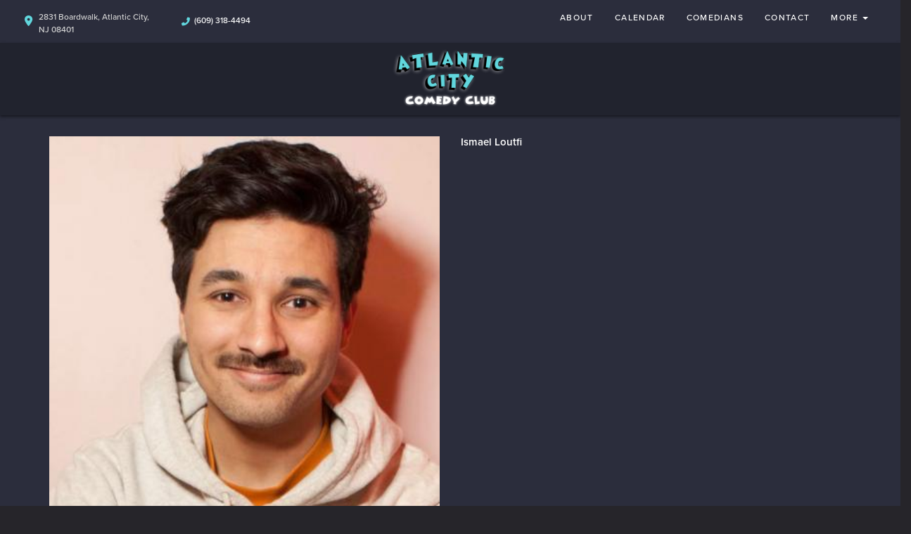

--- FILE ---
content_type: text/html; charset=utf-8
request_url: https://www.google.com/recaptcha/api2/anchor?ar=1&k=6Ld1_mkUAAAAAMKy1XzcDi7gaYinWnamKKe9oEZe&co=aHR0cHM6Ly9hdGxhbnRpY2NpdHljb21lZHljbHViLmNvbTo0NDM.&hl=en&v=N67nZn4AqZkNcbeMu4prBgzg&size=normal&anchor-ms=20000&execute-ms=30000&cb=whrtj8jk3mwn
body_size: 49614
content:
<!DOCTYPE HTML><html dir="ltr" lang="en"><head><meta http-equiv="Content-Type" content="text/html; charset=UTF-8">
<meta http-equiv="X-UA-Compatible" content="IE=edge">
<title>reCAPTCHA</title>
<style type="text/css">
/* cyrillic-ext */
@font-face {
  font-family: 'Roboto';
  font-style: normal;
  font-weight: 400;
  font-stretch: 100%;
  src: url(//fonts.gstatic.com/s/roboto/v48/KFO7CnqEu92Fr1ME7kSn66aGLdTylUAMa3GUBHMdazTgWw.woff2) format('woff2');
  unicode-range: U+0460-052F, U+1C80-1C8A, U+20B4, U+2DE0-2DFF, U+A640-A69F, U+FE2E-FE2F;
}
/* cyrillic */
@font-face {
  font-family: 'Roboto';
  font-style: normal;
  font-weight: 400;
  font-stretch: 100%;
  src: url(//fonts.gstatic.com/s/roboto/v48/KFO7CnqEu92Fr1ME7kSn66aGLdTylUAMa3iUBHMdazTgWw.woff2) format('woff2');
  unicode-range: U+0301, U+0400-045F, U+0490-0491, U+04B0-04B1, U+2116;
}
/* greek-ext */
@font-face {
  font-family: 'Roboto';
  font-style: normal;
  font-weight: 400;
  font-stretch: 100%;
  src: url(//fonts.gstatic.com/s/roboto/v48/KFO7CnqEu92Fr1ME7kSn66aGLdTylUAMa3CUBHMdazTgWw.woff2) format('woff2');
  unicode-range: U+1F00-1FFF;
}
/* greek */
@font-face {
  font-family: 'Roboto';
  font-style: normal;
  font-weight: 400;
  font-stretch: 100%;
  src: url(//fonts.gstatic.com/s/roboto/v48/KFO7CnqEu92Fr1ME7kSn66aGLdTylUAMa3-UBHMdazTgWw.woff2) format('woff2');
  unicode-range: U+0370-0377, U+037A-037F, U+0384-038A, U+038C, U+038E-03A1, U+03A3-03FF;
}
/* math */
@font-face {
  font-family: 'Roboto';
  font-style: normal;
  font-weight: 400;
  font-stretch: 100%;
  src: url(//fonts.gstatic.com/s/roboto/v48/KFO7CnqEu92Fr1ME7kSn66aGLdTylUAMawCUBHMdazTgWw.woff2) format('woff2');
  unicode-range: U+0302-0303, U+0305, U+0307-0308, U+0310, U+0312, U+0315, U+031A, U+0326-0327, U+032C, U+032F-0330, U+0332-0333, U+0338, U+033A, U+0346, U+034D, U+0391-03A1, U+03A3-03A9, U+03B1-03C9, U+03D1, U+03D5-03D6, U+03F0-03F1, U+03F4-03F5, U+2016-2017, U+2034-2038, U+203C, U+2040, U+2043, U+2047, U+2050, U+2057, U+205F, U+2070-2071, U+2074-208E, U+2090-209C, U+20D0-20DC, U+20E1, U+20E5-20EF, U+2100-2112, U+2114-2115, U+2117-2121, U+2123-214F, U+2190, U+2192, U+2194-21AE, U+21B0-21E5, U+21F1-21F2, U+21F4-2211, U+2213-2214, U+2216-22FF, U+2308-230B, U+2310, U+2319, U+231C-2321, U+2336-237A, U+237C, U+2395, U+239B-23B7, U+23D0, U+23DC-23E1, U+2474-2475, U+25AF, U+25B3, U+25B7, U+25BD, U+25C1, U+25CA, U+25CC, U+25FB, U+266D-266F, U+27C0-27FF, U+2900-2AFF, U+2B0E-2B11, U+2B30-2B4C, U+2BFE, U+3030, U+FF5B, U+FF5D, U+1D400-1D7FF, U+1EE00-1EEFF;
}
/* symbols */
@font-face {
  font-family: 'Roboto';
  font-style: normal;
  font-weight: 400;
  font-stretch: 100%;
  src: url(//fonts.gstatic.com/s/roboto/v48/KFO7CnqEu92Fr1ME7kSn66aGLdTylUAMaxKUBHMdazTgWw.woff2) format('woff2');
  unicode-range: U+0001-000C, U+000E-001F, U+007F-009F, U+20DD-20E0, U+20E2-20E4, U+2150-218F, U+2190, U+2192, U+2194-2199, U+21AF, U+21E6-21F0, U+21F3, U+2218-2219, U+2299, U+22C4-22C6, U+2300-243F, U+2440-244A, U+2460-24FF, U+25A0-27BF, U+2800-28FF, U+2921-2922, U+2981, U+29BF, U+29EB, U+2B00-2BFF, U+4DC0-4DFF, U+FFF9-FFFB, U+10140-1018E, U+10190-1019C, U+101A0, U+101D0-101FD, U+102E0-102FB, U+10E60-10E7E, U+1D2C0-1D2D3, U+1D2E0-1D37F, U+1F000-1F0FF, U+1F100-1F1AD, U+1F1E6-1F1FF, U+1F30D-1F30F, U+1F315, U+1F31C, U+1F31E, U+1F320-1F32C, U+1F336, U+1F378, U+1F37D, U+1F382, U+1F393-1F39F, U+1F3A7-1F3A8, U+1F3AC-1F3AF, U+1F3C2, U+1F3C4-1F3C6, U+1F3CA-1F3CE, U+1F3D4-1F3E0, U+1F3ED, U+1F3F1-1F3F3, U+1F3F5-1F3F7, U+1F408, U+1F415, U+1F41F, U+1F426, U+1F43F, U+1F441-1F442, U+1F444, U+1F446-1F449, U+1F44C-1F44E, U+1F453, U+1F46A, U+1F47D, U+1F4A3, U+1F4B0, U+1F4B3, U+1F4B9, U+1F4BB, U+1F4BF, U+1F4C8-1F4CB, U+1F4D6, U+1F4DA, U+1F4DF, U+1F4E3-1F4E6, U+1F4EA-1F4ED, U+1F4F7, U+1F4F9-1F4FB, U+1F4FD-1F4FE, U+1F503, U+1F507-1F50B, U+1F50D, U+1F512-1F513, U+1F53E-1F54A, U+1F54F-1F5FA, U+1F610, U+1F650-1F67F, U+1F687, U+1F68D, U+1F691, U+1F694, U+1F698, U+1F6AD, U+1F6B2, U+1F6B9-1F6BA, U+1F6BC, U+1F6C6-1F6CF, U+1F6D3-1F6D7, U+1F6E0-1F6EA, U+1F6F0-1F6F3, U+1F6F7-1F6FC, U+1F700-1F7FF, U+1F800-1F80B, U+1F810-1F847, U+1F850-1F859, U+1F860-1F887, U+1F890-1F8AD, U+1F8B0-1F8BB, U+1F8C0-1F8C1, U+1F900-1F90B, U+1F93B, U+1F946, U+1F984, U+1F996, U+1F9E9, U+1FA00-1FA6F, U+1FA70-1FA7C, U+1FA80-1FA89, U+1FA8F-1FAC6, U+1FACE-1FADC, U+1FADF-1FAE9, U+1FAF0-1FAF8, U+1FB00-1FBFF;
}
/* vietnamese */
@font-face {
  font-family: 'Roboto';
  font-style: normal;
  font-weight: 400;
  font-stretch: 100%;
  src: url(//fonts.gstatic.com/s/roboto/v48/KFO7CnqEu92Fr1ME7kSn66aGLdTylUAMa3OUBHMdazTgWw.woff2) format('woff2');
  unicode-range: U+0102-0103, U+0110-0111, U+0128-0129, U+0168-0169, U+01A0-01A1, U+01AF-01B0, U+0300-0301, U+0303-0304, U+0308-0309, U+0323, U+0329, U+1EA0-1EF9, U+20AB;
}
/* latin-ext */
@font-face {
  font-family: 'Roboto';
  font-style: normal;
  font-weight: 400;
  font-stretch: 100%;
  src: url(//fonts.gstatic.com/s/roboto/v48/KFO7CnqEu92Fr1ME7kSn66aGLdTylUAMa3KUBHMdazTgWw.woff2) format('woff2');
  unicode-range: U+0100-02BA, U+02BD-02C5, U+02C7-02CC, U+02CE-02D7, U+02DD-02FF, U+0304, U+0308, U+0329, U+1D00-1DBF, U+1E00-1E9F, U+1EF2-1EFF, U+2020, U+20A0-20AB, U+20AD-20C0, U+2113, U+2C60-2C7F, U+A720-A7FF;
}
/* latin */
@font-face {
  font-family: 'Roboto';
  font-style: normal;
  font-weight: 400;
  font-stretch: 100%;
  src: url(//fonts.gstatic.com/s/roboto/v48/KFO7CnqEu92Fr1ME7kSn66aGLdTylUAMa3yUBHMdazQ.woff2) format('woff2');
  unicode-range: U+0000-00FF, U+0131, U+0152-0153, U+02BB-02BC, U+02C6, U+02DA, U+02DC, U+0304, U+0308, U+0329, U+2000-206F, U+20AC, U+2122, U+2191, U+2193, U+2212, U+2215, U+FEFF, U+FFFD;
}
/* cyrillic-ext */
@font-face {
  font-family: 'Roboto';
  font-style: normal;
  font-weight: 500;
  font-stretch: 100%;
  src: url(//fonts.gstatic.com/s/roboto/v48/KFO7CnqEu92Fr1ME7kSn66aGLdTylUAMa3GUBHMdazTgWw.woff2) format('woff2');
  unicode-range: U+0460-052F, U+1C80-1C8A, U+20B4, U+2DE0-2DFF, U+A640-A69F, U+FE2E-FE2F;
}
/* cyrillic */
@font-face {
  font-family: 'Roboto';
  font-style: normal;
  font-weight: 500;
  font-stretch: 100%;
  src: url(//fonts.gstatic.com/s/roboto/v48/KFO7CnqEu92Fr1ME7kSn66aGLdTylUAMa3iUBHMdazTgWw.woff2) format('woff2');
  unicode-range: U+0301, U+0400-045F, U+0490-0491, U+04B0-04B1, U+2116;
}
/* greek-ext */
@font-face {
  font-family: 'Roboto';
  font-style: normal;
  font-weight: 500;
  font-stretch: 100%;
  src: url(//fonts.gstatic.com/s/roboto/v48/KFO7CnqEu92Fr1ME7kSn66aGLdTylUAMa3CUBHMdazTgWw.woff2) format('woff2');
  unicode-range: U+1F00-1FFF;
}
/* greek */
@font-face {
  font-family: 'Roboto';
  font-style: normal;
  font-weight: 500;
  font-stretch: 100%;
  src: url(//fonts.gstatic.com/s/roboto/v48/KFO7CnqEu92Fr1ME7kSn66aGLdTylUAMa3-UBHMdazTgWw.woff2) format('woff2');
  unicode-range: U+0370-0377, U+037A-037F, U+0384-038A, U+038C, U+038E-03A1, U+03A3-03FF;
}
/* math */
@font-face {
  font-family: 'Roboto';
  font-style: normal;
  font-weight: 500;
  font-stretch: 100%;
  src: url(//fonts.gstatic.com/s/roboto/v48/KFO7CnqEu92Fr1ME7kSn66aGLdTylUAMawCUBHMdazTgWw.woff2) format('woff2');
  unicode-range: U+0302-0303, U+0305, U+0307-0308, U+0310, U+0312, U+0315, U+031A, U+0326-0327, U+032C, U+032F-0330, U+0332-0333, U+0338, U+033A, U+0346, U+034D, U+0391-03A1, U+03A3-03A9, U+03B1-03C9, U+03D1, U+03D5-03D6, U+03F0-03F1, U+03F4-03F5, U+2016-2017, U+2034-2038, U+203C, U+2040, U+2043, U+2047, U+2050, U+2057, U+205F, U+2070-2071, U+2074-208E, U+2090-209C, U+20D0-20DC, U+20E1, U+20E5-20EF, U+2100-2112, U+2114-2115, U+2117-2121, U+2123-214F, U+2190, U+2192, U+2194-21AE, U+21B0-21E5, U+21F1-21F2, U+21F4-2211, U+2213-2214, U+2216-22FF, U+2308-230B, U+2310, U+2319, U+231C-2321, U+2336-237A, U+237C, U+2395, U+239B-23B7, U+23D0, U+23DC-23E1, U+2474-2475, U+25AF, U+25B3, U+25B7, U+25BD, U+25C1, U+25CA, U+25CC, U+25FB, U+266D-266F, U+27C0-27FF, U+2900-2AFF, U+2B0E-2B11, U+2B30-2B4C, U+2BFE, U+3030, U+FF5B, U+FF5D, U+1D400-1D7FF, U+1EE00-1EEFF;
}
/* symbols */
@font-face {
  font-family: 'Roboto';
  font-style: normal;
  font-weight: 500;
  font-stretch: 100%;
  src: url(//fonts.gstatic.com/s/roboto/v48/KFO7CnqEu92Fr1ME7kSn66aGLdTylUAMaxKUBHMdazTgWw.woff2) format('woff2');
  unicode-range: U+0001-000C, U+000E-001F, U+007F-009F, U+20DD-20E0, U+20E2-20E4, U+2150-218F, U+2190, U+2192, U+2194-2199, U+21AF, U+21E6-21F0, U+21F3, U+2218-2219, U+2299, U+22C4-22C6, U+2300-243F, U+2440-244A, U+2460-24FF, U+25A0-27BF, U+2800-28FF, U+2921-2922, U+2981, U+29BF, U+29EB, U+2B00-2BFF, U+4DC0-4DFF, U+FFF9-FFFB, U+10140-1018E, U+10190-1019C, U+101A0, U+101D0-101FD, U+102E0-102FB, U+10E60-10E7E, U+1D2C0-1D2D3, U+1D2E0-1D37F, U+1F000-1F0FF, U+1F100-1F1AD, U+1F1E6-1F1FF, U+1F30D-1F30F, U+1F315, U+1F31C, U+1F31E, U+1F320-1F32C, U+1F336, U+1F378, U+1F37D, U+1F382, U+1F393-1F39F, U+1F3A7-1F3A8, U+1F3AC-1F3AF, U+1F3C2, U+1F3C4-1F3C6, U+1F3CA-1F3CE, U+1F3D4-1F3E0, U+1F3ED, U+1F3F1-1F3F3, U+1F3F5-1F3F7, U+1F408, U+1F415, U+1F41F, U+1F426, U+1F43F, U+1F441-1F442, U+1F444, U+1F446-1F449, U+1F44C-1F44E, U+1F453, U+1F46A, U+1F47D, U+1F4A3, U+1F4B0, U+1F4B3, U+1F4B9, U+1F4BB, U+1F4BF, U+1F4C8-1F4CB, U+1F4D6, U+1F4DA, U+1F4DF, U+1F4E3-1F4E6, U+1F4EA-1F4ED, U+1F4F7, U+1F4F9-1F4FB, U+1F4FD-1F4FE, U+1F503, U+1F507-1F50B, U+1F50D, U+1F512-1F513, U+1F53E-1F54A, U+1F54F-1F5FA, U+1F610, U+1F650-1F67F, U+1F687, U+1F68D, U+1F691, U+1F694, U+1F698, U+1F6AD, U+1F6B2, U+1F6B9-1F6BA, U+1F6BC, U+1F6C6-1F6CF, U+1F6D3-1F6D7, U+1F6E0-1F6EA, U+1F6F0-1F6F3, U+1F6F7-1F6FC, U+1F700-1F7FF, U+1F800-1F80B, U+1F810-1F847, U+1F850-1F859, U+1F860-1F887, U+1F890-1F8AD, U+1F8B0-1F8BB, U+1F8C0-1F8C1, U+1F900-1F90B, U+1F93B, U+1F946, U+1F984, U+1F996, U+1F9E9, U+1FA00-1FA6F, U+1FA70-1FA7C, U+1FA80-1FA89, U+1FA8F-1FAC6, U+1FACE-1FADC, U+1FADF-1FAE9, U+1FAF0-1FAF8, U+1FB00-1FBFF;
}
/* vietnamese */
@font-face {
  font-family: 'Roboto';
  font-style: normal;
  font-weight: 500;
  font-stretch: 100%;
  src: url(//fonts.gstatic.com/s/roboto/v48/KFO7CnqEu92Fr1ME7kSn66aGLdTylUAMa3OUBHMdazTgWw.woff2) format('woff2');
  unicode-range: U+0102-0103, U+0110-0111, U+0128-0129, U+0168-0169, U+01A0-01A1, U+01AF-01B0, U+0300-0301, U+0303-0304, U+0308-0309, U+0323, U+0329, U+1EA0-1EF9, U+20AB;
}
/* latin-ext */
@font-face {
  font-family: 'Roboto';
  font-style: normal;
  font-weight: 500;
  font-stretch: 100%;
  src: url(//fonts.gstatic.com/s/roboto/v48/KFO7CnqEu92Fr1ME7kSn66aGLdTylUAMa3KUBHMdazTgWw.woff2) format('woff2');
  unicode-range: U+0100-02BA, U+02BD-02C5, U+02C7-02CC, U+02CE-02D7, U+02DD-02FF, U+0304, U+0308, U+0329, U+1D00-1DBF, U+1E00-1E9F, U+1EF2-1EFF, U+2020, U+20A0-20AB, U+20AD-20C0, U+2113, U+2C60-2C7F, U+A720-A7FF;
}
/* latin */
@font-face {
  font-family: 'Roboto';
  font-style: normal;
  font-weight: 500;
  font-stretch: 100%;
  src: url(//fonts.gstatic.com/s/roboto/v48/KFO7CnqEu92Fr1ME7kSn66aGLdTylUAMa3yUBHMdazQ.woff2) format('woff2');
  unicode-range: U+0000-00FF, U+0131, U+0152-0153, U+02BB-02BC, U+02C6, U+02DA, U+02DC, U+0304, U+0308, U+0329, U+2000-206F, U+20AC, U+2122, U+2191, U+2193, U+2212, U+2215, U+FEFF, U+FFFD;
}
/* cyrillic-ext */
@font-face {
  font-family: 'Roboto';
  font-style: normal;
  font-weight: 900;
  font-stretch: 100%;
  src: url(//fonts.gstatic.com/s/roboto/v48/KFO7CnqEu92Fr1ME7kSn66aGLdTylUAMa3GUBHMdazTgWw.woff2) format('woff2');
  unicode-range: U+0460-052F, U+1C80-1C8A, U+20B4, U+2DE0-2DFF, U+A640-A69F, U+FE2E-FE2F;
}
/* cyrillic */
@font-face {
  font-family: 'Roboto';
  font-style: normal;
  font-weight: 900;
  font-stretch: 100%;
  src: url(//fonts.gstatic.com/s/roboto/v48/KFO7CnqEu92Fr1ME7kSn66aGLdTylUAMa3iUBHMdazTgWw.woff2) format('woff2');
  unicode-range: U+0301, U+0400-045F, U+0490-0491, U+04B0-04B1, U+2116;
}
/* greek-ext */
@font-face {
  font-family: 'Roboto';
  font-style: normal;
  font-weight: 900;
  font-stretch: 100%;
  src: url(//fonts.gstatic.com/s/roboto/v48/KFO7CnqEu92Fr1ME7kSn66aGLdTylUAMa3CUBHMdazTgWw.woff2) format('woff2');
  unicode-range: U+1F00-1FFF;
}
/* greek */
@font-face {
  font-family: 'Roboto';
  font-style: normal;
  font-weight: 900;
  font-stretch: 100%;
  src: url(//fonts.gstatic.com/s/roboto/v48/KFO7CnqEu92Fr1ME7kSn66aGLdTylUAMa3-UBHMdazTgWw.woff2) format('woff2');
  unicode-range: U+0370-0377, U+037A-037F, U+0384-038A, U+038C, U+038E-03A1, U+03A3-03FF;
}
/* math */
@font-face {
  font-family: 'Roboto';
  font-style: normal;
  font-weight: 900;
  font-stretch: 100%;
  src: url(//fonts.gstatic.com/s/roboto/v48/KFO7CnqEu92Fr1ME7kSn66aGLdTylUAMawCUBHMdazTgWw.woff2) format('woff2');
  unicode-range: U+0302-0303, U+0305, U+0307-0308, U+0310, U+0312, U+0315, U+031A, U+0326-0327, U+032C, U+032F-0330, U+0332-0333, U+0338, U+033A, U+0346, U+034D, U+0391-03A1, U+03A3-03A9, U+03B1-03C9, U+03D1, U+03D5-03D6, U+03F0-03F1, U+03F4-03F5, U+2016-2017, U+2034-2038, U+203C, U+2040, U+2043, U+2047, U+2050, U+2057, U+205F, U+2070-2071, U+2074-208E, U+2090-209C, U+20D0-20DC, U+20E1, U+20E5-20EF, U+2100-2112, U+2114-2115, U+2117-2121, U+2123-214F, U+2190, U+2192, U+2194-21AE, U+21B0-21E5, U+21F1-21F2, U+21F4-2211, U+2213-2214, U+2216-22FF, U+2308-230B, U+2310, U+2319, U+231C-2321, U+2336-237A, U+237C, U+2395, U+239B-23B7, U+23D0, U+23DC-23E1, U+2474-2475, U+25AF, U+25B3, U+25B7, U+25BD, U+25C1, U+25CA, U+25CC, U+25FB, U+266D-266F, U+27C0-27FF, U+2900-2AFF, U+2B0E-2B11, U+2B30-2B4C, U+2BFE, U+3030, U+FF5B, U+FF5D, U+1D400-1D7FF, U+1EE00-1EEFF;
}
/* symbols */
@font-face {
  font-family: 'Roboto';
  font-style: normal;
  font-weight: 900;
  font-stretch: 100%;
  src: url(//fonts.gstatic.com/s/roboto/v48/KFO7CnqEu92Fr1ME7kSn66aGLdTylUAMaxKUBHMdazTgWw.woff2) format('woff2');
  unicode-range: U+0001-000C, U+000E-001F, U+007F-009F, U+20DD-20E0, U+20E2-20E4, U+2150-218F, U+2190, U+2192, U+2194-2199, U+21AF, U+21E6-21F0, U+21F3, U+2218-2219, U+2299, U+22C4-22C6, U+2300-243F, U+2440-244A, U+2460-24FF, U+25A0-27BF, U+2800-28FF, U+2921-2922, U+2981, U+29BF, U+29EB, U+2B00-2BFF, U+4DC0-4DFF, U+FFF9-FFFB, U+10140-1018E, U+10190-1019C, U+101A0, U+101D0-101FD, U+102E0-102FB, U+10E60-10E7E, U+1D2C0-1D2D3, U+1D2E0-1D37F, U+1F000-1F0FF, U+1F100-1F1AD, U+1F1E6-1F1FF, U+1F30D-1F30F, U+1F315, U+1F31C, U+1F31E, U+1F320-1F32C, U+1F336, U+1F378, U+1F37D, U+1F382, U+1F393-1F39F, U+1F3A7-1F3A8, U+1F3AC-1F3AF, U+1F3C2, U+1F3C4-1F3C6, U+1F3CA-1F3CE, U+1F3D4-1F3E0, U+1F3ED, U+1F3F1-1F3F3, U+1F3F5-1F3F7, U+1F408, U+1F415, U+1F41F, U+1F426, U+1F43F, U+1F441-1F442, U+1F444, U+1F446-1F449, U+1F44C-1F44E, U+1F453, U+1F46A, U+1F47D, U+1F4A3, U+1F4B0, U+1F4B3, U+1F4B9, U+1F4BB, U+1F4BF, U+1F4C8-1F4CB, U+1F4D6, U+1F4DA, U+1F4DF, U+1F4E3-1F4E6, U+1F4EA-1F4ED, U+1F4F7, U+1F4F9-1F4FB, U+1F4FD-1F4FE, U+1F503, U+1F507-1F50B, U+1F50D, U+1F512-1F513, U+1F53E-1F54A, U+1F54F-1F5FA, U+1F610, U+1F650-1F67F, U+1F687, U+1F68D, U+1F691, U+1F694, U+1F698, U+1F6AD, U+1F6B2, U+1F6B9-1F6BA, U+1F6BC, U+1F6C6-1F6CF, U+1F6D3-1F6D7, U+1F6E0-1F6EA, U+1F6F0-1F6F3, U+1F6F7-1F6FC, U+1F700-1F7FF, U+1F800-1F80B, U+1F810-1F847, U+1F850-1F859, U+1F860-1F887, U+1F890-1F8AD, U+1F8B0-1F8BB, U+1F8C0-1F8C1, U+1F900-1F90B, U+1F93B, U+1F946, U+1F984, U+1F996, U+1F9E9, U+1FA00-1FA6F, U+1FA70-1FA7C, U+1FA80-1FA89, U+1FA8F-1FAC6, U+1FACE-1FADC, U+1FADF-1FAE9, U+1FAF0-1FAF8, U+1FB00-1FBFF;
}
/* vietnamese */
@font-face {
  font-family: 'Roboto';
  font-style: normal;
  font-weight: 900;
  font-stretch: 100%;
  src: url(//fonts.gstatic.com/s/roboto/v48/KFO7CnqEu92Fr1ME7kSn66aGLdTylUAMa3OUBHMdazTgWw.woff2) format('woff2');
  unicode-range: U+0102-0103, U+0110-0111, U+0128-0129, U+0168-0169, U+01A0-01A1, U+01AF-01B0, U+0300-0301, U+0303-0304, U+0308-0309, U+0323, U+0329, U+1EA0-1EF9, U+20AB;
}
/* latin-ext */
@font-face {
  font-family: 'Roboto';
  font-style: normal;
  font-weight: 900;
  font-stretch: 100%;
  src: url(//fonts.gstatic.com/s/roboto/v48/KFO7CnqEu92Fr1ME7kSn66aGLdTylUAMa3KUBHMdazTgWw.woff2) format('woff2');
  unicode-range: U+0100-02BA, U+02BD-02C5, U+02C7-02CC, U+02CE-02D7, U+02DD-02FF, U+0304, U+0308, U+0329, U+1D00-1DBF, U+1E00-1E9F, U+1EF2-1EFF, U+2020, U+20A0-20AB, U+20AD-20C0, U+2113, U+2C60-2C7F, U+A720-A7FF;
}
/* latin */
@font-face {
  font-family: 'Roboto';
  font-style: normal;
  font-weight: 900;
  font-stretch: 100%;
  src: url(//fonts.gstatic.com/s/roboto/v48/KFO7CnqEu92Fr1ME7kSn66aGLdTylUAMa3yUBHMdazQ.woff2) format('woff2');
  unicode-range: U+0000-00FF, U+0131, U+0152-0153, U+02BB-02BC, U+02C6, U+02DA, U+02DC, U+0304, U+0308, U+0329, U+2000-206F, U+20AC, U+2122, U+2191, U+2193, U+2212, U+2215, U+FEFF, U+FFFD;
}

</style>
<link rel="stylesheet" type="text/css" href="https://www.gstatic.com/recaptcha/releases/N67nZn4AqZkNcbeMu4prBgzg/styles__ltr.css">
<script nonce="vHwrjWwRBSa2RoH4IwAiWw" type="text/javascript">window['__recaptcha_api'] = 'https://www.google.com/recaptcha/api2/';</script>
<script type="text/javascript" src="https://www.gstatic.com/recaptcha/releases/N67nZn4AqZkNcbeMu4prBgzg/recaptcha__en.js" nonce="vHwrjWwRBSa2RoH4IwAiWw">
      
    </script></head>
<body><div id="rc-anchor-alert" class="rc-anchor-alert"></div>
<input type="hidden" id="recaptcha-token" value="[base64]">
<script type="text/javascript" nonce="vHwrjWwRBSa2RoH4IwAiWw">
      recaptcha.anchor.Main.init("[\x22ainput\x22,[\x22bgdata\x22,\x22\x22,\[base64]/[base64]/[base64]/bmV3IHJbeF0oY1swXSk6RT09Mj9uZXcgclt4XShjWzBdLGNbMV0pOkU9PTM/bmV3IHJbeF0oY1swXSxjWzFdLGNbMl0pOkU9PTQ/[base64]/[base64]/[base64]/[base64]/[base64]/[base64]/[base64]/[base64]\x22,\[base64]\\u003d\\u003d\x22,\x22QcORL8OCLcKvDyLDssO7XFt0ASBDwr1IBBF/DMKOwoJyeBZOw7gsw7vCqzzDklFYwqVebzrClMKJwrE/NcOPwoohwpPDrE3CswhuPVfCgsKOC8OyJEDDqFPDlj02w7/CqVp2J8K7wol8XBHDiMOowovDq8Oew7DCpMOXRcOAHMKyUcO5ZMO9wo5EYMKnTywIwpTDnmrDuMKkb8OLw7geaMOlT8Orw6JEw70DwpXCncKbVgrDuzbCsyQWwqTCqX/CrsOxWMOGwqsfVMK2GSZrw7oMdMOJGiAWZFdbwr3CvMKww7nDk0EsR8KSwpJnIUTDvjQNVMO7YMKVwp9wwqtcw6FlwrzDqcKbBcOdT8KxwrbDj1nDmFw6wqPCqMKnK8OcRsOJRcO7QcOpEMKASsOkIzFSaMONOAtRBEM/wp9kK8OVw67Cg8O8wpLCoVrDhDzDg8OXUcKIbnV0wocEBSx6DsKyw6MFJsOIw4nCvcOqCkcve8K6wqnCs0ZLwpvCkAjCuTIqw4hTCCsDw6nDq2VnVHzCvQl9w7PCpRnCp2UDw79SCsOZw7/DjwHDg8Kaw6AWwrzCkkhXwoBEY8OncMKBVsKbVkLDthtSNmomEcOkKDY6w4rCjl/[base64]/VMKlIkbCgwrDsEovasKfTULCsRJkOsKNOsKNw4jCgQTDqEQtwqEEwqZBw7Nkw5XDjMO1w6/DkcKvfBfDuQo2U2xBFxIgwqpfwokSwpdGw5t2Ph7CtiDCj8K0wosWw5liw4fCvlQAw4bCjxnDm8Kaw6TCrkrDqTXCqMOdFTBHM8OHw6lpwqjCtcOHwpEtwrZew6ExSMOVwrXDq8KAJnrCkMOnwrs1w5rDmQo8w6rDn8KCCEQzbjnCsDN+YMOFW1jDvMKQwqzCkz/Cm8OYw7/CrcKowpIufsKUZ8KmAcOZwqrDnWh2wpR7wo/Ct2kwAsKaZ8K1fCjCsGoJJsKVwq7DvMOrHiA8PU3Cm0XCvnbCt2QkO8OcVsOlV1TCqGTDqRDDnWHDmMOIdcOCwqLCmcOXwrV4GzzDj8OSLsOPwpHCs8KBAsK/RRQPP2XDmcOIPMOOLFcqw59Tw5HDsR8cw7PDpMKIwq4ww6AmfG83ESliwqhpwrvCi30ZbcK9w4TCkzMuB1zCmyJ9JcKmVsO9bRHDmsOewrE8EsOVBil3wrYWw7nDpsO+UBTDgE/DrMKjOF8kw6LCkcKxw77CucObwpHDoVUHwrfCqDXCjcKRH1Bhbx8PwqTDjsOiw6LClMKcw5AyUQRsYUo+wqvCo33CuX/CjsOGw7nDoMKxZ3zDlEDCmcOKw5rCkcOQwrEHODHCpD85PBrClcObFn/CrQvCncO5wqjCpnAuQQBew5bDmVPCoDpiH2xcw7vDnhlRZ2B5LMK+bMOTNi7DuMK/bMK6w4ImYE9MwpHCj8OWfMKwMng/LMO5w5rCpQjCkX8TwoPDsMOLwqnCosO/w7bDo8KEwp0vw4XCmsKEFcKUwr/Ciz9WwpAJeFjChsKww5DDu8KKGMOwf0rDisOZVCLDp3LDksKrw5YDJ8Kmw6nDt3jCu8KDQClTJMKkMsO8wrLDhMO0wqUcwp/DklU3w7HDhsKkw7RhO8OvUMKtdF7CtMKNOsKMwpcyAV8LasKnw6drwqJXB8KEccKOw5XCv1HCjcKhJ8Knbm/DjcORacO6HMOHw5B2wr/CiMOAHTAMc8OYS0YAw5FCw4tSRHNTOsKhQSMzQMK3Bn3DvHzDncO0w7xPwqrDg8KcwoLCmsKvWEEtwqtmTMKqAx7Dg8KEwrlVYgRjwrTCtz3DsQ1QLMODw61Owq1QWMKYQsOlwqvDpEkrfyxRUmTDll7Cp1XCvsODwpnCncKlGsK/[base64]/w4nCp8KodWPDl8KiWMKbwrhZwp8hw6fCkTM1wpIvwqLDiANgw4TDlcOxwollSgzDp1Y3w6TCtF7Dq0LCusO5DsK/W8KDwqnCk8KvwqXCssK0DsK6wpnDk8Kxw4FUw5ZyQDkJSkE1XsOneinDicKwVMKew6VCLTZwwqBwBMOXCMK/X8OGw6MmwokgEMOEwqFFF8Kkw6UIw7pHZ8KzdsOKDMOKE05PwpXCgFLDncKwwqzDq8KMccKrZFU+KXsNRHx7wrwZM1/DgcOawoQlGTc8w7QyHE7Cg8O8w6LCkE/DssOMV8OaBcKRwqYybcOuVA8vRHgPbRzCgSHDg8KoUcKHw6XCncK3eTfCjMKYRgfDtsKaAzEAKcKSWMOTwojDlwnCkcKRw4nDt8OEwpXDhURtAT8bwqINUTPDlcKxw6g7w6U1w7oiwpnDlcKrEhkrw4FJw5bCoDvDtMOzFcK0BMKhw7/CmMKcZVRmwoYBeC0TRsKawobCmwDDrcOJw7AoDsO2OiNmwovDswHDmxnCkEjCtcO+wqBXXcOHwpzClMKzEMKKwol8wrHCkk/DtsO9K8K9wpszwqhLW0EIwqHCiMOHa11Cwrttw4zCpn9PwqokCmFuw7Egw4DDnMOcPGA0SxXDvMOFwpZHZ8KGwq3DlsOfHMKSWsOBM8K3IzLCjcKewrzDosOHDzkha1LCsnZHwo3CpD/[base64]/wq3DoEJmw47ClsOnGMKnwqQFW8K8wrd5wroXw7XDkMOgw6szIsKhw4vCr8Ksw5BYwqDCscKnw6jDiHLDlhdWDQbDo2lKfRJXL8OMXcOsw7JZwr96w5/[base64]/[base64]/S3fCsW8Vwp/CgCRiesK0NcKXWWfCi2PCinwyZMOyHMOuwr3Cs38Lw7TCnMK9wqNbIhzCg0o/BHjDvAkhwoDDmFLCnH7Crh8Jwp8Iwq3CmW12Ek9OWcKfI2IDRMOuw5ojwookw68nw5gAYjbDngFRNcOJL8KJwqfCgMOgw7rCnXE7S8OIw7YRVsOxWRszYk9lwp48wq4jwqnDjMKfY8OQw6jDnMO4czApPRDDjMO0wpI0w5VBwrrDvB/Ct8KMwq1UwpvCvDvCp8OfEDoyP2DDmcOBTC8Nw5HDjBTCgsOsw7p2FX4owrM1DcKBQ8OUw4M2wok3RsO6wozDosOAAsOtwqROIAzDjVl7H8KVQRfCln4Fwq7DlWQvw4oAJMKxTxvClCjDlcObPW3CgVM+w7FrSsK0I8K2cUgIbFHCpCvCpcK/d1bCvFrDjV5TC8KQw7ITwpDCicKME3FABU9MEcOCw53Cq8OCw4XCuglqwrtjMi/CqsOKUk7Dm8O/[base64]/CpMKlw6PChsKQw593w4liHyosw6JxQsOhw7PDnRZKGxQ0VcOKw6jDh8OfEEjDmEHCrCJIBcKpw4/DicKfwo3Cj3crwr7ChMOpWcObwrc1HgnCqsOmXyMVw7zCtRvCpBhGw5p6Bk0eRWbDmUPChsKdABfDssOIwp9KR8OtwrvDh8OQw6/Cm8KYw67CjzHCqVfDlsK7UGHCicKYSiPDlMKKwrvChEXDlsORMy3CrMKOXMKUwpXChRjDiQIGw6oNMEPDhsOFD8KAbsOyXMOmCsKmwoJxb1bCsifDusKJA8Kfw6nDlBfCmkwuwrzCisOCw5zDtMKqAiDDmMK2w68fXR3CvcKze2IxUizChMKzbEgYVsKkfMK/csKNw7vCmsOEacO3IsOWwrEMbHrCpsOQwrrCjcO4w7EEwoTCrjlTecOYIDLCu8OlVX5Fwp9lwoN6O8Khw4c4w7V/wo3CoGbCi8KPccK0w5BRwoRFwrjCkmAkwrvDnU3Cp8Opw7xfVQJgwqbDlUNewoZ3eMK5w4TCt04/[base64]/[base64]/CgMOzwq7DkMOOw67DuMKRwrZNDljDgMK9WsOjw6HCri9hcMKBw4ZXP0vCrsOlwp/DpGDDp8KwHwDDvyDDtGJFd8OqIBHDkcO7w7EWwoTDkUI4KDA9A8Kswo4QV8K3w4k1fmbCl8KLVWPDkMOFw6Btw7DDk8KDw7h4Yy0Ow4vChzB4w4NHBBQHwpPCpcOQw6PDocO3wq0Wwp3ChjMEwrLCisKnBcOXwqVQacOYXTrCoV/DoMK5w7jCgCVYT8KowoQQFlJhXk3CgcKZfn3Di8Owwoxyw5xIajPDkUU7wq/[base64]/Dh191woHDvyPDlcKLwoHDi2A9w4cYw4dCwrvDrF/DtDXDiVPDjcOUIB3Dr8O8wpvDl1R0wpkQPMO0wopVfsORXMOfw5nCjsOMcS7DqMKUw4BCw6g9w6PCszBJU3/[base64]/DnyUbCcOkw7VHwqYWw6psGC3Cs8OMBRrCmMOTM8Ohw4rCrDNaw43CiVVKwr5nw4/DnyXDgMKSwqN7HMKGwp3DkcO2w4PCusKdwptReTXDkzoSU8OLwrHCpcKMw7DDk8KIw5TCj8KfMcOif1bClMOcwokeLX5WPsKLHEHCmsK4wqbClMOxNcKfwrvDiEnDoMKlwrTDuGtow4PCoMKHNMOJZ8OuBCdSBsKOMDYqMnvCmjBDwrNRA1okE8O3w7nDj3/Dj0XDkcOvJMOwf8KowpvDpsKswovCryoAw5JTw70zE1wTwr3DhcKqOFJsS8OTwoB6csKowpXCnCXDm8KrN8KSWMK+dsK3U8Kdw4BjwqVMw4M/wrAHwrw7KmLDiDPDnS1ew64Iwo0ACC3DicO3wpzCp8KhE0TCv1jDhMK7wp7DqS4Uw5zDlMKiBMKTR8KDwo/Dq2xswrjCmhbDusOmwoLCiMOgJMKSITw4w57Ch2NnwocRwo1HNWJ2dX7DgMOywrVBU2tww6LCowTDrT/[base64]/CnMO9BhjDrS9fwr8sIS8fUiLCi8KHWT0Bw6FQwrEeXwVVVWs1w7fDrsKMw6Mrwog+HEYCe8K5KRVxbcKywpPClsKXTcO2YMOyw5PCtMK0ecKUN8KIw7Y+wrQQwoPCtsKpw4MZwrI/w5/Dh8K7BsKaW8K9RSvDrMK1w5QvLH3Cp8OPOF3CsD7DjU7ClHxLUw3CtBbDpU9MAmp1TMOORMOfw5UyFzDCpQloFsKhbBIGwqs/[base64]/wpltFkvCjsOQbiIYw5/CrHvCpsK6w5/DiGTDsk/Ck8KZRFUyGMKWw64lUkrDp8K9wqshHnjCncKxaMK9HisaK8KaaxI3DsKjQcKKGwEdKcK6wrLDrcK5NsKnaDYpw5PDsRwJw7bCpyzCjMKew7s6LV/[base64]/HsK1wopiw6FUNWLChsOmw63CucOKw4TDncO7wovDuC7Cr8Kow5ACw7xvwq3DjVDDvWrCrD4UNsOjwpVrwrPDjSjDojHCl2YXA3rDvHzCqUIxw5sjW2DDr8KowqzCqcO6w6ZPDsO/[base64]/DlcOnBxjDiFtsVMOUw4MONHzClU/DmsKTwoXDhjXCnsKUw4JEwoDDvhErKCkXN3p1w5gbw4PCgwXDkSbDi1J7w5dcdXQSOEXChsOSLMKvw5AYOVtkRQ/CgMKoGFA6RkcaP8OPcMKOPXBfWAnDtcKceMKLCWtQSjFQeQwUwqzDlD9kEsKfwqzDqwPCmBMew68awrIKMGIuw4bConfCvVDDkMKjw7Bcw6QgfMOVw5knwr/Cs8KPB0vCnMOTaMK8EcKRw53Dp8OPw6/CnDjDiR0tDz/CrQZ7CU3Cp8O9w4gQwqrDjsO7wr7DrBBqwqYbawPDmxoLwqHDiQbDik5RwrLDiVvDuA3DmcKlw6o+XsOHG8Klwo3Di8KVc3ocw4/DvsOyJD8Fd8KdSRXDt3gkw4LDpWpybMOZw6R8VjHDu1ZCw7/DtsKSwrwvwrB6wq7DnsOZw6RMVFPDrTA9wqBEwoTDt8OTesOuwrvDqMK2L09Tw5obR8KQLg7CoGIscgvDqsKIVE3CrsKSw5/Dii1wwo/CusOnwpZAw4/ClMO7w7LCmsKgDMKbUktiSsOAwqgpX2/CosOFwrHCrVvDiMOSw4DCsMONSRNiQxLDuCHCiMKCNR7DpAbDjDDDmsOHw7hMwqUuwrrCicOwwqLDncK7ZFvDpcKuwo1kBx4Vwr0/JMKlN8KFIMKBwo1Iw6zDisODw6VYUsKnwqbDlDwvwo/DvsOdWsKuw7UYRsOXZcK0IMO1Y8Ozw7/DrkzDhsOmKcK/[base64]/ChVorZFDDjcOuF8K+woPClsKSY8Onw53CuMKsw41nKxA+Wm9vFjs9woTDtsOkwpLCr0gkbFM8w4rCq3lhDMOfCndibcOSH38JUiDCq8OpwoEPE1LCtW7DmybDpcOWZcOmwr4dfsObwrXDnXnCjjPCgw/DmcKWEmk2wrNNwqDChwfDtzcawoZEMjZ7XsOOIMO2w4/CosOrZwbDn8K3e8OEw4A0VMKFw5gpw6PDuzUoacKEISRuR8O8wo1Ow4/[base64]/CvsOUNlMIHMO+wqXDry4rwpzCpMOADMK6w4VmScOyblXCh8OxwpnCmwXDhSo5wr5WeVlrw5HDuFA/wpp5w5vCr8O8w6LDtcOyTEN8wrEywqZaSMKwfnbChwrCqF9Ow7fCpcKZIsKybl4Swqgaw7zCiUgcMwVbFylTwp/CosKRFMOawojCtcK+NhkBFjZbOG7DoUnDrMKZcTPCpMOWEcK0bcOaw4dAw5wywpPChmVdP8KDwo1wVsOSw7TChsOLVMOJZAvCiMKIdg/CvsOAOsOXwozDqm3Cj8KPw7zDrEfDmSjCrlbDpRknwq4sw7oXQcOzwpo4WhJVwrzDlTDDj8OpecKXHnbCvMKnw4nCszoFwpkYJsKuwqwTwoEHLsKwAcOhwopRIWYXOMOAw7tebMKYw4bCisKHD8KhNcOUwoXDskwoJRAiwp9pdH7DqD7DtjZ6w4/Dt2h8JcOGw7TDscKqwq9Tw7HDmkcFEcOSWcOZwr1bwq/Ds8OcwrzCpcK/[base64]/DoSskL8KrA8O9IsOaVcO8OcKiwoIawrRhw4zCgMObZDJVfcKnw5fCuF3DpFlaY8KxAx8MCU3DomcyNX7DvjzDicO1w5HCi3xiwq7CpF8LdFFnTcO5woIpwpN/[base64]/w5I1VcOYw7LCpMK+wqLCvxrCjVBjU14KHcK4U8KmJMOgLcKLw6tMwqVSw7YkWMOtw6hbAcOqd11ScsObwogGwqvCkC8QDjkMw4cwwpXCkDsJwofDt8O1FSYcAcOvLBHCgzrCl8KhbsO0BXbDokzCvsK3XcOuwoNBwpXDvcKAEB/DrMOrD08ywqtuZGXDgwnDnlXDh0PCjTRww68Qwoxkw4xfwrESw6DDhcOmbsK5V8KOwozCnMOpwpAsRMOhODnCvcOew7/CjMKPwr8yOkXCg1rCl8OiNS0Kw4LDiMKQCCzCv07DjxZkw4zDtcOSRT52Z3kswr56w67Cizg8w7AFfsKIwqBlwowNw5DDqilUwro9wqbDjE5aPMKwJsOFQ1/Di2Z6CsOHwrw9wrDCoS1Nwrh6wqQedMKcw6Nvw5jDlsKrwq1lQWfCnXnCssO0T2TCnsO9On3CmsKDwrYtUnQLES1jw5E6RsKkH2FcPlI/HMOMDcKfw6kFKwHDq20Uw6kMwpdTw4vCgm7Co8OGREIiKsK/[base64]/w5x/[base64]/CrxhYMMKVw47CuAccFy3DtcKnwoARw4XDnlRyH8KOwpPCvyfDhBxIwqTDv8OFw57Du8OJw5p4YcObWF1QfcO2SRZnJwc5w6nDhitbwoJiwqluw4jDrihHw4bCoB0QwrhgwoVjdh3DlsKzwpdTw6B2FRpBw6BLw57CrsKaYCtmCGrDj3zCrsK1w6XClBcUw4dHw4LDjj/Cg8KJw6jCgCNzw7FhwpxcNsO7w7bDukXDtSAvaiM9wrnCjgHCgXbDgikqwp/ChxnDrlx1w7N8w4zDmy/DpMO3f8Kmwr3DqMOHw6A6Lzlpw5NpacK9wq3Ck3DCucKIw50FwrvCgsKRw7zCpikZwojDiCdfC8OmNhpWwqbDkcKyw5HChGpuXcOieMOPwpx/DcOLEisZwrgyVMKcw5Jdw55Cw4XCuHZiwq/Dl8KLwo3ChsOOK2kWJcOXXwnDnGXDti1gwpzDoMKxwqTDvWPDkcK7O17DnMKHwpTDqcOvfirCmW/CqXgzwp7DpMK/C8KyW8K7w6FewqnDg8OowrkPw77CsMKKw4PClz/[base64]/Ds2wmwqlSGMKYKMK0wqEgwqYyw6zCvsOAEMKzw7k3wrXCo8OFwr97w7rCvVXDmMO3WndewqfChWceFsOgYcOHwrPDt8K9w7/Dj3jDoMKpX2Mnw73DgU/DoEHDqHfCscKLw4UrwobCtcOYwqRZSB1hPcONZWcJwo7CqywzRRF9AsOEAsO1wo3Dkgoow5vDlk9/w7jDssOKwoQfwojCnGrCiV7DpsKqQ8Kgc8OKwrAHwr13w6/CpsOZZkJNdyfCl8Kgw5Vew4/Cgjg9w6FXG8K0wofDjcKjMMK6wpjDjcKOw6oKw6opH0k5w5IofFfDlFnDu8OuS2DCkhDCsEF6e8KuwrbCoUA5wrfCvsKGZU8ow7HDgsO6WcKycCnCjhjDjwlIwo0OUh3CvsK2w5IxTw3Dsj7DlcOGDW7DlcKIIEF4IsK1EDo7wqzChcO5HEBTwoksazQJwro2Jy/DtMK1wpM0DcO9woHCh8OgJCvCoMK/w53CsznCr8Ohw50lwowbfE/Dj8K+A8O+ACzCt8K6THnCusO1w4dsUAJrw6IcGBRVMsOpw7xnwpjDrsKdw4tSSGDCsnMsw5NOw5BZwpIcw6ghwpTCksOuw6hRScKUFn3DssOow7Azwp7DkEnCn8O5w7UIYGByw77DiMKzw4ZmFnR+wq3ClnXCnMOecMKsw4jChnFsw5RPw5AcwrvCssKSw6dydU/[base64]/DssOhw7PCvDzCkEk/[base64]/I8KbAgEaIMOZBsK+bxnChRHDpMKeOhERwrA7w5tkwpLDq8OiVXwYZcKNw7TCmi3DmBHCmcKXwr/CukpICA0swrpYwo/CsUbDoEPCrgp5wonCq1LCq3vCoxPCtMKnwpd/w6lAJkDDucKDwqwxw6knGMKJw6PDpMOswrbDpStawoLCpMKdLMOSwqvDv8Orw7VNw77CtMKuw6o+wqPCscOlw59Mw5nCqVUdwrfCpMOWw4FTw6chw5YuLMOvSjDDkUHDrsKqw5g8wo3Dr8OsWULCuMKZw63CklZtOsK/w5BJwovCq8KoVMKiGjrCuHHCiSjDqksGMMKLfQnCuMKvwq5uwoY7acKzwqzDoR3DsMO9IEHCqiU0DMK2LsODMDvDmEHDrHDDn2llfMKXwp3Doj1PGkdQUAdjUnE0wpdWKjfDt3bDncKmw7XClUIfN13DoTobLm/Ct8Oqw6k8F8KqWmEywpIXdHpdw6/Dk8Ohw4DCnRwWwqhvWiEywoplw6fCpGdPwptlEMKPwqPDq8Omw444w71JAcOJworDmsK6f8ORwq3DpTvDrgjCmMOIwrPDqhk+Ex1dw4XDvivDq8KWLzLCrThhw5PDkyXCqAk4w5JzwrPDvMOmwrBDw5HCpR/DisKmwoE4SVQ3w6wzdcKJw6rCtzjDm0/[base64]/CisKyf8OLFD1xCsKlUAwNwqQ2wrouw61zw7Miw6RLe8OKw7w/[base64]/woTDmSzDkMOhEifDl8Oyw6/CjsO/[base64]/WcOrbMKewq7DhcOdw4/Dn8KyYHjChcOJA8Osw6bDmcOAQkfDql0dw5bDisOXWADCmMOmwqrCi3DDicO4fcKrWMKyQMOBw4fCksOqPMOBwrdVw4lKB8O3w7tlwpU2Yg4ywrl9wpfDscOXwrZQwo3CrMOSw7l/[base64]/[base64]/DpXcdwobCujYow6rDiyHCgcOiw7wCUSEmAcK6CUDDosK+wqoMeFzCmi50wp7DjMKIc8OIES/DsQ4Uw6I4wognLcOmesOPw6/Cl8KPwrlgAgZ4YUfCiDjDpCvDjcOGw7k7aMKPw5fDs21qJCbDpkDDncOFw7TCpy1Ew7PCnMO+Y8OGFHorw7bCrGIbwrxOCsOFworCgljCi8KywpNrMMOdw5HCmCrDnRbDmsODGgRvw4ALE0oeTcKvwr0yFj/Cn8OUwrcOw4/[base64]/CnMKQwoMzwosIAcKCwqPCrAx9w6nCq8OtAT/CtzYWw6Vpw5PDnMO1w5sowoTCtkIgwp09w5sxZG/ChMONM8OiJsOSK8KAccKUOXxYRC5YUVfDv8OkwpTCnUNWwqJOwpfDvcKbXMKgwo7CsQkfwr46ey3DggXDoCoqwrYGKyfCvSwKw65Bw5dkXsOfOn5Mw7RzZ8O0MX0mw7Niw4vCu2Qvw5QIw5Zvw4HDpRNcHRBpG8K1S8KLLMKUfmoLB8OnwrPCscOBw7MWLsKQY8K5w5/DtMOyCsOdw5bDn2NZCsKWSGElXMKswq9vZXbDjMKlwqFXVFhPwq1IdMOfwpceQMO6wrrDkmgsewdOw60lw4NWETQCXMKDI8KUGhHCmMO9wpPCjm5tLMK9SmQ0wp/DqMKhEsKaJcOZwrlDw7HCliEww7QKdk/Cv1IMw6A6PTrCsMO8Ym1VTmPDm8K8ZyHChADDgxBMXRMOwpDDtXzCn2tSwq7Dg0U2wpFdwos2BcOmw7hMJXfDjcOTw4t/Bx4TMsKpw6zDsGMuMiHDtyHChsOCw6VTw5nDvT/Dh8OSBMO6wqnCl8K6w7RSw7kDw5/DoMOGw75twplEw7XCrMOKGsK7fsO2VQgKMcK7woLCv8KLEMOtw4/[base64]/wofCmSREw6zCtDjCg8OiwpbDiDDDvMKyDcKuw7TCuivDi8OVwo/CoXLClAllwr0fwrMVOGTCncO+w5LDusOodcOPHjXCicKIaSYsw5kBRy7DoAHCggouEsO+cgTDr13CjsKIwrjCsMKiWkgVwrPDt8KGwqIZw7szw6/DsjvCu8Knw6pCw4p5w59wwoNYBsKZL1rDtsOMwqTDhsOGGcKzwqPCvCsrL8OWSVbCvFpmWMOaLcOZw74HbS1zw5Q8wojClMK5Rm/Dj8KPasKiAcOFw5LChAppVcKbwplrQGPCk2TCkhLDq8OGwpx+XD3CiMOkwrjCrUFHXcKBw6zDtsKiG0/DtcOWw60gFkMgw4Unw67DicKMBcOJw43Cr8KMw50Bw5BkwooUw4bDrcKpSsOoRgTCisKKanwiP1LDpDstT3vCqMKqasOPwrtJw7N0w5FLw6HCgMK/[base64]/DjGd6wprDlxlzXcKSwppPw65Jw6UQwqxZX2g4GcO3aMObw5piwoJEw6jCr8KTH8KIwpVuKxAoasK5wq1bJjQjLjRnwpLDm8OxAMK3J8OlGy3DjQjCuMOaD8KoGUZZw5fDrMOwWMOmwpEbC8KxGzfCuMOgw5XCpmfCmxIGw4TDksO0wqw8S3g1KMKceUrCiznChXMnwr/DtcKww4jDuw7DmRR/KSUNaMKqwq8/OMOvw7tDwr5bKsKNwrPDhcOpw5gfw5XCmBhtMBvCjcOMw7RFT8KLw6nDncKRw5TCqRJ1wq5ZXCUJaVgrw7hSwrlow7xYFcK2VcOgwr/DhgJ0esO6w4nDsMKkZRsJwp7Cvw/DkmPDizPCgcOJdShLGMOqasOuwptJwqPCtyvCr8OYw5PDj8OZwowfIHFuKMKUfXjCr8K4NwwMwqETwo7DqMObw7TCnMOZwp/CojR6w7PCp8KLwpNSw6LDuwV3wqbDqMKAw6ZpwrghJMKWG8OFw4/DiV97RgxcwpHDmMKwwprCs0jDmgnDui/DqiHChAvDim4Gwro9Sz/CrcOZw53CisK4w4ZhHDfCisKUw7rDk3x8F8Kkw4LCuTh+wr19BFZww54qO3DDn3wrw5YtIk0jwqbClUMrw6h/DsKXWxTDp2HCvcKJw7vDmsKjc8KwwokQwpDCu8KRwpp2MMO5wrnChsKVRMKGSgDDnsOkKi3Dvk5LH8KDwp/[base64]/wrnCuAjDnn3CrwfDlcOCwpnCk8OtYMKOblDCqkVTw4ZNNcO6w6I1wrE0KMOBCz7DuMKTfsKtwqLDvMKGd1oWLsKZwobDjmFcwq/CinnCq8OZEMO7RSfDqhvDnyLCjsOvME3Cs1A2wo5mMXlXJ8O4w5RkHsO5w7DCv2jCk3TDs8K3w6fDlTVzw6bDmAJ5McO6wrzDrgDCoi1rwpLClm8pwpnCs8KpT8OrPcKNw6/Cgwd5XW7DhGdRw75HLgbCuToQwrTCr8KqQU0Lwqx9w6hQwoUcw5swDsOsB8O7w7Ziw74Ub0/Cg3V7B8K+wqLDqzMIwoAhwqHDlsKjIsKmFMO/IGkgwqEXwonCqMOteMKnBGpIJ8ONOQ3DoVfDhHrDpsKzMcO/w4IhDcORw7fCt0o0wrfCscOcSsKlwovCgyfDoXJ/wq4Jw7I+wrdlwpgSw51/SMKSasKYw7vDh8OBHsKyHx3DohUTcsOcwrPCtMOdw69pV8OuI8OEwqbDisOoXU9ZwpzCvVDDkMOfL8O0wqnClBrDtR9OY8O/MQNQGsO6wqNXwqYrwozCssOKDSl5w4vCnSfDvsKmTTlmw57CjT3CicOFwq/DtEPCt0IzFX/DnysvP8KqwpHCjB/[base64]/CgsOSMmfDuQMsIRDCtBISw6zDrsOoezXDmSQ6w7/Cp8Kcw7HCp8K5Z3BoVhQwLcKCwr1hF8O4Aml/wrh4w7TCrR/[base64]/[base64]/Dh8KVO8O+asOobcK5fQdUeX13wpfCvMO+LR9Gw4LCpwbCucOCw6fCrEbCg0Mdw5pqwrU9C8KkwpjDm24EwoTDhTvDgsKDKMKww78vCcKEaShhDMK7w4d7wpPDrQHDmcOTw7vDsMKFwqY3wp/CgVzDlsKiasKtw4rCqcKLwoLCqDzDv1tjaRLCkicHwrUzw4XCgW7DssKvwo7CvxkROcOcw7HDscKkXcOywpldwojDvsOFw7fCl8OpwqnDocOoDDcdFxQxw7lBAsOEEMONaChcAydKw6XChsKNwqVhw63DvjFXw4YDwq/Ckg7Cri1hwpbDoSTCm8KscgB0USPCj8KRXMO5wpI7VsK4woTCujnCm8KLJ8OEOB3DnQoZw4rCkHzCinwCMsKYw6vDqTjDpsKoJsKYbVcYWsOzw6kqAA7CiCTCrW1KOcOBIMOmwrzDiBnDmsKcaDzDrS7CokMzecKPwpzCuzfCnRrCqAXDiVPDsD/CtV5OKzvCjcKBJcO0wqXCusO+SwYzwrPDjcOJwoQiTlI9MMKPwpFKK8Onw7lCw77CtsKBPVwFwqXClAwsw5/Dm3FhwoxQwptzKV3CgcOUw57CicK3SyPCjlzCo8K1FcKjwoZDdX7Dlk3DgU4YdcOdw4Z2bMKpGQ7CgnrDnhp3w5hnAyrDkMKBwpw1woHDi2/DmEVJNgl4PMKwQDpewrU4D8KDwpRpwqN6Cx0hw4Amw7zDq8O+PcOzw6DCsAfDsmUbGX3Dj8KsdzN5w5bDrmTCgMKsw4cJW2/Cm8KvDFDCmcODNEwvS8KtecOQw65ofQ/[base64]/[base64]/Dowtbwo/CgcKDw7fDnGR5w5AacVLCscKuIVVSwpPCr8KmdR5SPT3DjcOXw5gNw6jDusKyPHsCwp5DUcOuCMK5QAXDojkbw7IYw5DDmcKwfcOuWxocw5vChUtNw4fDh8OUwpzCumcBby/DkMKxw5RCN2pUEcK5CTlBw61dwqEpcH3DpcO3A8OWwqpRw6NDw70Zw5RTwrQPw5jCuHHCvF4gEsOoLR5yRcOAL8KkLSzCgT4jBUF5EykbCMKYwpNHw40mwqzDmsOlfsKHe8O6wp/ChMKaek7DkMOcwrjDmh4MwrhEw5nCs8KwY8KmLcOgEQs8w7ZYVcO9IC8Xwq7DrgfDukNswrNuKGPDscKaODV+AhPCgcOLwpokAcOSw5DChMKJw43DjRtbdW3Ci8KSwqfDn1kpwo/[base64]/CiCLCocOuwo/DtkHDsMO/wrd6w6Y1w4Ujw7NwFSnCtF3DkXc5w5PCqyddCcOow6IhwrZNFsKdw4TCuMOKOsKVwpjDuwrCiBDCgyjDhMKfdDg8woloQmAuw6TDvzA1AgbCkcKnOsKOYBXDssOCQsOFbcKgaV/[base64]/Du8KNwpxlcCbCg8Kfwq4IwoF1worCvcKFw4jDpmlTUxBbw6l9N1UlfAPCvsK1wqlUT3BvcVh8wrvCtEzCtGrDshjCjhnDgcKPWBwvw4PDhyl6w7/DiMOeIiXCmMORasKRw5FvVMKXwrdSNkPDvlDDrn3DindWwp19wr0LDsKpw4Ezw4lfIDlbw67CtBXDmlh1w4w9YA/Ct8K6QA4FwpYCVcOsTMOAwp/DncKSYAdEwpMbwoUMGcOGw5ARJMK6w4lzecKMw4NXVsKVwoQHHsK/OcOSCsK+SsOlecOqYzDCusKuw4MXw6TDqR3Dl0jCsMKZwqUMUEY2NXnCmcOJwoPDll3Cj8K6Z8OCIisYXcKXwp5fLcOUwpIFYMOEwppccMOQDcOsw5QlIMKVQ8OAw6bCn2xcw5obXUXDs0/[base64]/wqXDicKWRsOPw4DCu8KPw7ZAMCrClMK9wo3Dq8OAb0HCuEJwwonDuDYjw4/DlkjCtkJfU1p9AMO9A1x4dGjDpiTCk8OpwqvCl8O2VE3Cm2PClT8ZaQfCosONw59ww7FDw6lcw7N8QDPDl2DDkMOFSsOVPMKzdjYgwpnCoig/w43Cs0TCgcOCT8OGPQfCj8KCwq/DkcKWw5wEw4/CjsOKwonCuGpnwrl3N0fDgsKWw5PDr8KzdQ9bPiEawq4gYMKIw5BvL8OVwrLDnsOywqPCmsKqw5hMwqzCosO+w7lPwphewozCixU8U8KtRWtowqzCu8OZw60Ew4wGwqfDqGEiHsKoScOjbkQePSxsDmJibgPCgUTDjQ7CosOQw6Yswp/Dl8O3Z20eQyZRwpF+PsK9w7DDosO6w6IqIMKgw6tzYMOKwoldfMK5FjfCocOvfiDDqMOyNFsXNsOLw6NabwdtNHvCkMO3c1UKLmHCgE8rw73Cmghbwo/DnxzDjyBvw4XCkMOIJhrCnsOsb8KFw7EvXsOgwrpYwpJAwoDCtsOgwoAuQCTDpsOZLF9GwpXClidLPcOrPiDDm1MfPEvCqsOHaQfCr8OJwp8MwqfCisK8d8OBI3/Cg8O9JkouPkVCAsOvPHFUwo9yXcKLwqPCo0s/NkrDrVrCuxAECMKPwr8KJmgbUELCk8Kzw7dNd8OzdMKnRwoQwpVlwpnCvG3DvcK0w5DChMKqw7HClWtCw7DClxBpwo/Dr8KBesKmw6jCoMKkL0TDjcK5bsK4d8Kww5pResO0cHnDscOaVTzDh8KhwqzDosOEEcKIw7vDkRrCuMOaWMOnwpExGC/[base64]/Dslgfw7TDjcO3EsOIw4LCksOrYlBVwovClz0pw7vDk8OvISoNDsOmFWLDh8OYw4rDoT9Zb8KSNTzCpMKlaxZ7HMOCOjR+w7DDuzgtw7pCcWrDsMK0wqzDpMOYw6XDvMOrfcOZw5PCr8KJQsOMw5/DvsKxwr7Dh3Q9FcOjw5PDksOlw4l/ERchTMOww4LDsjRTw6w7w5DCsko9woHCg33ClsKJw5LDvcOlwqTCusKtfMOPI8KGGsOsw45MwotMw6Fww5XCucOWw5F+P8KWHlnClyHDjwPDnsK2w4TClHPCpMOybnFKUh/CkQnDncOsIcKwbG3Cm8KZWHp0fsKKKVPCqcK1O8O+w6ZaR0A2w7nDl8KDwpbDkCEywqnDhsKWZMK/HMOofDrDvHFHDDnChEHCsgvCngM3wqx2GcOWwoJqVMOCMMOrPsO9w6doNivCpMK/w6ANZ8OZwp5qw47DoA5YwoHDhihGfWZSDALCicOnw6hzwqHDicOSw7t0w4DDrExzw54NSMKlQMOwdsOewqnCk8KIEzfCiEcywpYawowtwrU6w6xMM8Ohw7fChjEvEsOOBGPDtcKuAlbDn35LQmTDoSvDpmbDscK/woJlwqFgPhPDrR4lwrvDhMK6w45qesKSXQrCvBPDqsO7w7kyWcOjw4VIYcOAwqnCmMKuw4/DssKdw4dRw7szWsORwpsywr3CjTAcEcOPwrDClyIlwqzDmMO4MDFow5giwrDDrsKkwrsrAcKcw6kEwqzDr8KNAsOaM8Ksw7IbNkLCvsO1w5F5AwrDgG/CpH0ew5vDsE8ywo3Cv8OnHsKvNRAvwqzDsMK1BWHDm8KCAk3DgWXDjirDjgEpUsONOcKRRcOHw69bw7INwpLDpMKXw6vCnTrClMO1wp4PworDjhvDsw8SPUx/ATLCmsOewplZJMKiw5p5wr5UwqABTMOkw7TCtsKwMyl5fcKTwox9w6HDkD8ZNcK2X0/CmMKkBsKKcMKFwohxw4lfR8O6PMK6C8OAw7LDhsKzw6fDkMO2ARnCv8O2wocKw57DjE1/wrgvwpfCuAJdwrHCnUckwpvDjcKLJygvG8KswrZgLg7Dj0/ChcOawqYlwpDDpV/DpMOAw64vVwkNwoQFw4nDmMKxfsKFw5fCt8K0w6lnw7rDmcOHw6oSF8KSw6ANw7DCigIRJQkDw5rDo18gw7zCr8KeNMOtwpBuV8OcYsOnwro3wpDDgMK5wrLDgRbDpQXDjRrCgRTCtcOHCkDDi8O+woYyW1XCmznCm0DCkC/DiVJYwr3Do8KjeXxDw5d9wojClMOpwr0BIcKbC8K/w54QwqBSeMKywrzCmMO8wo4ecMO5Q0nCvBfDvcOFXQnCjG9ODcOEw5wbw5DCqcOUZhfChnp6H8KLLcKxKS4Uw4UAE8O5KMOTQcO3wqRwwqZqQMOYw4sbBCV0wosqeMKqwptRw5ltw6HDtXtoB8ORwrIOw5BPw47CpMKqwq7ClMOVNsK5bRg/w4hOY8O+w73CrgrCisKnw4TCqsKkSiPDsBzCvsKkS8KYAE0bdHEHw6PCm8KKw7kNw5JBwrJ5wo1cHE0CKksmw6vDuWhDO8K1woHCpcK6JCrDp8KzXFsrwqNBcsOXwp/DrcODw49PHUFVwo5/[base64]/ChAwzecKKw7rDkT7DmWpbcsOsfl/[base64]/[base64]/CsyLDmsOewpvCh8KscEzDtWfDnMOpS8O/w7fCmx9Lw4kRE8KgVCRrXMOxw48Mwo/DjURdbMK7JRdUw5zDncKjwoTDlsKHwpnCocOww5YmCMK0wqB9wqHCjcKoGUZRw7/[base64]/DicK5wpjCtMOYSSXDtUfDncOqwowdKi/CvMO3w7nCn8KBKsK0w7cZSlbCq3VqDzXDncKfITbDqwXCjgBjw6YucGHDqwlvw7/[base64]/TMO1wobCmk06w45FD8Kbw4BaDRbCr09IMMOOwoXCqMO6w6rChDolwo4ZLQXDty/ChzDDnsOpbB1sw6HDsMOjwqXDiMKewpvCk8OFMAnChMKjw5rDtV4hwrXCllnDv8OvecOdwpbCicKvZx3Dmm/CnsKUN8KYwqPCqGRXw6DCk8OLw6FSO8OZQmPCjsK1MgBPw4vDjRBnRsOTwplXYMK1w6BRwpkNw44swpsPT8KMw7XCqMKAwrLDm8KFLnLDrn7Di2LCnhESwoPCuig/ZMKnw4cgQcK3AmUJMSVqKMOvwovClcOnw7fDqMOzEMOoSFAVYcObOnkew4jCncOaw5nDjcKkw5Ajw5h5BMOnw6zDnlbDgEskw59yw5QRwqrCt1kiBEtpwphmw6/CqcK/MUg6KMOQw6gSIUNKwoduw50wKVYFwoXCp3LCs0YLQsKPahLDq8OgNVBeP0fDscO0wpTCsRBOesK6w6DCkRN7J27DnS3DpWx0wr5JMcKBw7jDmMKlIT5Vw4TChzjDky1QwpR8w6zCpFBNQgUCw6HDg8KIGcKTFxjCg0zDo8Khwp3DqVBgScK/NU/DjArDq8OwwqduGgfCsMKZMh0IG1fDlsOAwoQ3w6HDhsO+w7LCgsOxwqbClAjClEEvK2JNw6zCi8KgEz/Dr8OZwpdFwrPDmcOZwoPCosOfwqvCtsOtwpLDuMKUEsOeMMKtwqjCviJjw6/CmykpJsOQDCMBEsOjw4ddwpRVw6vDncOIKF17wr8wccKJwrJew7zCn3LDniHCiV1jwozCrGEqw7R6HxTCu0/[base64]/[base64]/eFwkRn3Dm01cw7DDusORwojCjMKGwpLDlMK0wqItwrXDrBY1wqwjEB5ORsKlw4PDiQfChSDCgRx6w4jCosOKDGDCghl+U3XDq1TCpWwhwpxyw6LDmcKKw5/[base64]/Ds0/[base64]/ChVTCtk1/woTDu0YIaFA2H8OTTcKpw57DoMKmEsOBwow+OcKpwqfDlsKnwpTDhcKmwp7DszfCiinDq1I+EUPCgDbCmgjCusO8IcKxTnEaK1fCsMOPN3/DisOxw7vDiMO7G2FpwpvDqlbDncKlw7xlw4YeWMKUHMKQWMKpGQfDh1vCsMOWOVlHw4N5wrhSwr3DiUkeaGpsG8OTw5QeVDfCiMODXMKoPsOMwo1dwrbCqnHCuUfCigfDu8KzJsKgJW56PhgbYsK5OMOAAMK5G0QFw6vCinLCusOlRMK4w4rCosOhwr4/UcO9wr3DpBbCtcKpwqPCrSVXwolSw5jDvMK4w73Di1vCiEMMwrDDvsKlw4Raw4bDgQ0Nw6PDiC0WKMKyIcOqw4lMw4Fmw4vCusKOHxwBw5dSw73CgTrDnlfDi37Dk3s1w759bsOBRG/Dnzgte3IBGcKKwprCgRdqw4PDpsOcw7TDikd7EEQow4DDsEbDtUQhAR9OQMKbwqNEdMOpw6LDvwULFcO3wrTCrsKqdsOSB8KXwo18Z8OgIRApRcKzw4PCr8KzwoNdwospS3jCnhzDgcKVwrDDtcOgIwNIdGwFV2HDglDDiB/DjwRWwqTCm33DvArCpsKWw7s+wpkaLU9fIcO2w5HDigwowqvCqitmwpLCkE9Dw7UYw59Xw5EvwqDCgsOnHsO+wo12TFxYwpzDo1LCr8K3Tl5nwqHDpBd9N8OaPD02Cg\\u003d\\u003d\x22],null,[\x22conf\x22,null,\x226Ld1_mkUAAAAAMKy1XzcDi7gaYinWnamKKe9oEZe\x22,0,null,null,null,0,[21,125,63,73,95,87,41,43,42,83,102,105,109,121],[7059694,613],0,null,null,null,null,0,null,0,1,700,1,null,0,\[base64]/76lBhnEnQkZnOKMAhnM8xEZ\x22,0,0,null,null,1,null,0,1,null,null,null,0],\x22https://atlanticcitycomedyclub.com:443\x22,null,[1,1,1],null,null,null,0,3600,[\x22https://www.google.com/intl/en/policies/privacy/\x22,\x22https://www.google.com/intl/en/policies/terms/\x22],\x22VtdhgQMlDkpOt9tgfjsX8JqLKain2h0gtha6NMPDbhA\\u003d\x22,0,0,null,1,1769512354363,0,0,[102,144,208],null,[20,79,145,158,136],\x22RC-pS1ZaI5XJ-IZ_w\x22,null,null,null,null,null,\x220dAFcWeA5gwzh_M6toRvbjfC8AvL4FfwOC0bMacYRVK7j58-UiVaeAxCWnrqroao9d9ey67kQxvJsjkfOaYFWR6M7EIncGOAuF4g\x22,1769595154263]");
    </script></body></html>

--- FILE ---
content_type: application/javascript; charset=UTF-8
request_url: https://api.livechatinc.com/v3.6/customer/action/get_dynamic_configuration?x-region=us-south1&license_id=9937385&client_id=c5e4f61e1a6c3b1521b541bc5c5a2ac5&url=https%3A%2F%2Fatlanticcitycomedyclub.com%2Fcomedians%2Fismael-loutfi&channel_type=code&jsonp=__fvz3aigffsk
body_size: 197
content:
__fvz3aigffsk({"organization_id":"ee528e5e-816d-420d-9b68-817b185d9349","livechat_active":true,"livechat":{"group_id":0,"client_limit_exceeded":false,"domain_allowed":true,"config_version":"3038.0.6.1553.12.20.44.13.9.5.8.83.1","localization_version":"6bb83031e4f97736cbbada081b074fb6","language":"en"},"default_widget":"livechat"});